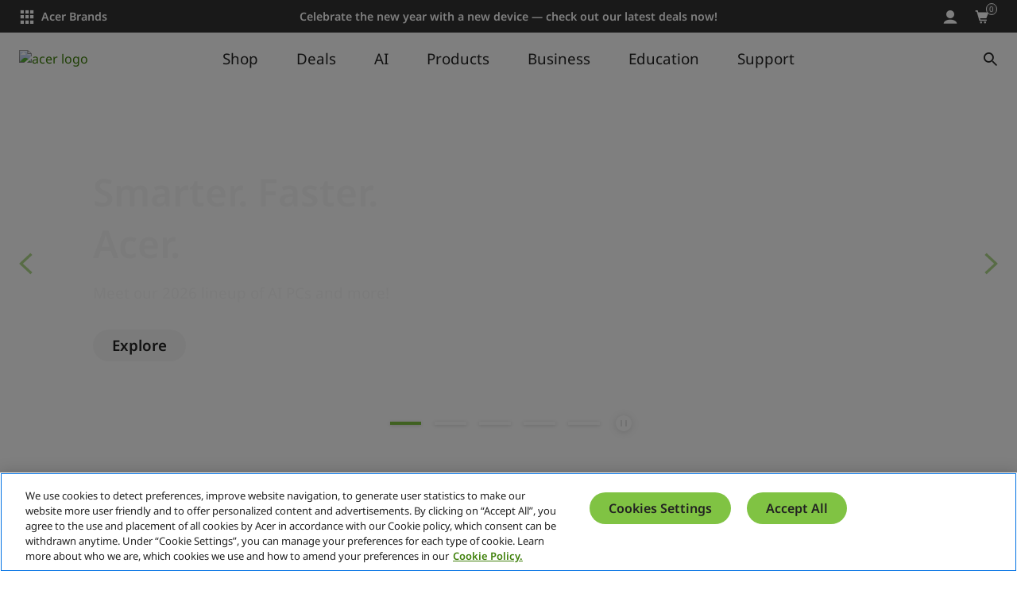

--- FILE ---
content_type: application/javascript
request_url: https://static.acer.com/system/assets/js/BlogFeed.423bf01251c960fc985c.bundle.js
body_size: 5580
content:
/*! Build time: Fri Dec 19 2025 13:09:39 GMT+0800 (台北標準時間) */
"use strict";(self.webpackChunkacer_new_frontend=self.webpackChunkacer_new_frontend||[]).push([[77,8627],{37934:function(t,e,r){r.r(e);var n=r(64752);function i(t){return i="function"==typeof Symbol&&"symbol"==typeof Symbol.iterator?function(t){return typeof t}:function(t){return t&&"function"==typeof Symbol&&t.constructor===Symbol&&t!==Symbol.prototype?"symbol":typeof t},i(t)}function a(){a=function(){return e};var t,e={},r=Object.prototype,n=r.hasOwnProperty,o=Object.defineProperty||function(t,e,r){t[e]=r.value},c="function"==typeof Symbol?Symbol:{},l=c.iterator||"@@iterator",s=c.asyncIterator||"@@asyncIterator",u=c.toStringTag||"@@toStringTag";function d(t,e,r){return Object.defineProperty(t,e,{value:r,enumerable:!0,configurable:!0,writable:!0}),t[e]}try{d({},"")}catch(t){d=function(t,e,r){return t[e]=r}}function h(t,e,r,n){var i=e&&e.prototype instanceof b?e:b,a=Object.create(i.prototype),c=new q(n||[]);return o(a,"_invoke",{value:O(t,r,c)}),a}function f(t,e,r){try{return{type:"normal",arg:t.call(e,r)}}catch(t){return{type:"throw",arg:t}}}e.wrap=h;var p="suspendedStart",v="suspendedYield",g="executing",y="completed",w={};function b(){}function m(){}function S(){}var x={};d(x,l,(function(){return this}));var E=Object.getPrototypeOf,L=E&&E(E(I([])));L&&L!==r&&n.call(L,l)&&(x=L);var k=S.prototype=b.prototype=Object.create(x);function P(t){["next","throw","return"].forEach((function(e){d(t,e,(function(t){return this._invoke(e,t)}))}))}function _(t,e){function r(a,o,c,l){var s=f(t[a],t,o);if("throw"!==s.type){var u=s.arg,d=u.value;return d&&"object"==i(d)&&n.call(d,"__await")?e.resolve(d.__await).then((function(t){r("next",t,c,l)}),(function(t){r("throw",t,c,l)})):e.resolve(d).then((function(t){u.value=t,c(u)}),(function(t){return r("throw",t,c,l)}))}l(s.arg)}var a;o(this,"_invoke",{value:function(t,n){function i(){return new e((function(e,i){r(t,n,e,i)}))}return a=a?a.then(i,i):i()}})}function O(e,r,n){var i=p;return function(a,o){if(i===g)throw Error("Generator is already running");if(i===y){if("throw"===a)throw o;return{value:t,done:!0}}for(n.method=a,n.arg=o;;){var c=n.delegate;if(c){var l=j(c,n);if(l){if(l===w)continue;return l}}if("next"===n.method)n.sent=n._sent=n.arg;else if("throw"===n.method){if(i===p)throw i=y,n.arg;n.dispatchException(n.arg)}else"return"===n.method&&n.abrupt("return",n.arg);i=g;var s=f(e,r,n);if("normal"===s.type){if(i=n.done?y:v,s.arg===w)continue;return{value:s.arg,done:n.done}}"throw"===s.type&&(i=y,n.method="throw",n.arg=s.arg)}}}function j(e,r){var n=r.method,i=e.iterator[n];if(i===t)return r.delegate=null,"throw"===n&&e.iterator.return&&(r.method="return",r.arg=t,j(e,r),"throw"===r.method)||"return"!==n&&(r.method="throw",r.arg=new TypeError("The iterator does not provide a '"+n+"' method")),w;var a=f(i,e.iterator,r.arg);if("throw"===a.type)return r.method="throw",r.arg=a.arg,r.delegate=null,w;var o=a.arg;return o?o.done?(r[e.resultName]=o.value,r.next=e.nextLoc,"return"!==r.method&&(r.method="next",r.arg=t),r.delegate=null,w):o:(r.method="throw",r.arg=new TypeError("iterator result is not an object"),r.delegate=null,w)}function C(t){var e={tryLoc:t[0]};1 in t&&(e.catchLoc=t[1]),2 in t&&(e.finallyLoc=t[2],e.afterLoc=t[3]),this.tryEntries.push(e)}function A(t){var e=t.completion||{};e.type="normal",delete e.arg,t.completion=e}function q(t){this.tryEntries=[{tryLoc:"root"}],t.forEach(C,this),this.reset(!0)}function I(e){if(e||""===e){var r=e[l];if(r)return r.call(e);if("function"==typeof e.next)return e;if(!isNaN(e.length)){var a=-1,o=function r(){for(;++a<e.length;)if(n.call(e,a))return r.value=e[a],r.done=!1,r;return r.value=t,r.done=!0,r};return o.next=o}}throw new TypeError(i(e)+" is not iterable")}return m.prototype=S,o(k,"constructor",{value:S,configurable:!0}),o(S,"constructor",{value:m,configurable:!0}),m.displayName=d(S,u,"GeneratorFunction"),e.isGeneratorFunction=function(t){var e="function"==typeof t&&t.constructor;return!!e&&(e===m||"GeneratorFunction"===(e.displayName||e.name))},e.mark=function(t){return Object.setPrototypeOf?Object.setPrototypeOf(t,S):(t.__proto__=S,d(t,u,"GeneratorFunction")),t.prototype=Object.create(k),t},e.awrap=function(t){return{__await:t}},P(_.prototype),d(_.prototype,s,(function(){return this})),e.AsyncIterator=_,e.async=function(t,r,n,i,a){void 0===a&&(a=Promise);var o=new _(h(t,r,n,i),a);return e.isGeneratorFunction(r)?o:o.next().then((function(t){return t.done?t.value:o.next()}))},P(k),d(k,u,"Generator"),d(k,l,(function(){return this})),d(k,"toString",(function(){return"[object Generator]"})),e.keys=function(t){var e=Object(t),r=[];for(var n in e)r.push(n);return r.reverse(),function t(){for(;r.length;){var n=r.pop();if(n in e)return t.value=n,t.done=!1,t}return t.done=!0,t}},e.values=I,q.prototype={constructor:q,reset:function(e){if(this.prev=0,this.next=0,this.sent=this._sent=t,this.done=!1,this.delegate=null,this.method="next",this.arg=t,this.tryEntries.forEach(A),!e)for(var r in this)"t"===r.charAt(0)&&n.call(this,r)&&!isNaN(+r.slice(1))&&(this[r]=t)},stop:function(){this.done=!0;var t=this.tryEntries[0].completion;if("throw"===t.type)throw t.arg;return this.rval},dispatchException:function(e){if(this.done)throw e;var r=this;function i(n,i){return c.type="throw",c.arg=e,r.next=n,i&&(r.method="next",r.arg=t),!!i}for(var a=this.tryEntries.length-1;a>=0;--a){var o=this.tryEntries[a],c=o.completion;if("root"===o.tryLoc)return i("end");if(o.tryLoc<=this.prev){var l=n.call(o,"catchLoc"),s=n.call(o,"finallyLoc");if(l&&s){if(this.prev<o.catchLoc)return i(o.catchLoc,!0);if(this.prev<o.finallyLoc)return i(o.finallyLoc)}else if(l){if(this.prev<o.catchLoc)return i(o.catchLoc,!0)}else{if(!s)throw Error("try statement without catch or finally");if(this.prev<o.finallyLoc)return i(o.finallyLoc)}}}},abrupt:function(t,e){for(var r=this.tryEntries.length-1;r>=0;--r){var i=this.tryEntries[r];if(i.tryLoc<=this.prev&&n.call(i,"finallyLoc")&&this.prev<i.finallyLoc){var a=i;break}}a&&("break"===t||"continue"===t)&&a.tryLoc<=e&&e<=a.finallyLoc&&(a=null);var o=a?a.completion:{};return o.type=t,o.arg=e,a?(this.method="next",this.next=a.finallyLoc,w):this.complete(o)},complete:function(t,e){if("throw"===t.type)throw t.arg;return"break"===t.type||"continue"===t.type?this.next=t.arg:"return"===t.type?(this.rval=this.arg=t.arg,this.method="return",this.next="end"):"normal"===t.type&&e&&(this.next=e),w},finish:function(t){for(var e=this.tryEntries.length-1;e>=0;--e){var r=this.tryEntries[e];if(r.finallyLoc===t)return this.complete(r.completion,r.afterLoc),A(r),w}},catch:function(t){for(var e=this.tryEntries.length-1;e>=0;--e){var r=this.tryEntries[e];if(r.tryLoc===t){var n=r.completion;if("throw"===n.type){var i=n.arg;A(r)}return i}}throw Error("illegal catch attempt")},delegateYield:function(e,r,n){return this.delegate={iterator:I(e),resultName:r,nextLoc:n},"next"===this.method&&(this.arg=t),w}},e}function o(t,e,r,n,i,a,o){try{var c=t[a](o),l=c.value}catch(t){return void r(t)}c.done?e(l):Promise.resolve(l).then(n,i)}function c(t){return function(){var e=this,r=arguments;return new Promise((function(n,i){var a=t.apply(e,r);function c(t){o(a,n,i,c,l,"next",t)}function l(t){o(a,n,i,c,l,"throw",t)}c(void 0)}))}}function l(t,e){for(var r=0;r<e.length;r++){var n=e[r];n.enumerable=n.enumerable||!1,n.configurable=!0,"value"in n&&(n.writable=!0),Object.defineProperty(t,s(n.key),n)}}function s(t){var e=function(t,e){if("object"!=i(t)||!t)return t;var r=t[Symbol.toPrimitive];if(void 0!==r){var n=r.call(t,e||"default");if("object"!=i(n))return n;throw new TypeError("@@toPrimitive must return a primitive value.")}return("string"===e?String:Number)(t)}(t,"string");return"symbol"==i(e)?e:e+""}var u=function(){return t=function t(e){!function(t,e){if(!(t instanceof e))throw new TypeError("Cannot call a class as a function")}(this,t),this.blogEl=e,this.blogData=[],this.swiperWrapper=e.querySelector(".swiper-wrapper"),this.init()},e=[{key:"init",value:(o=c(a().mark((function t(){var e,r;return a().wrap((function(t){for(;;)switch(t.prev=t.next){case 0:t.prev=0,e=JSON.parse(this.blogEl.dataset.requestbody.replace(/\\"/g,'"').replace(/\\\\"/g,'\\"')),t.next=8;break;case 4:return t.prev=4,t.t0=t.catch(0),console.error("Invalid JSON in data-requestbody:",t.t0),t.abrupt("return");case 8:if(this.validateFetchBody(e)){t.next=11;break}return console.error("Invalid fetch body:",e),t.abrupt("return");case 11:return parseInt(e.limit)<=3&&(this.blogEl.querySelector(".agw-card-carousel-next").style.display="none",this.blogEl.querySelector(".agw-card-carousel-prev").style.display="none"),r={url:"/blogFeed/getBlogData",options:{mode:"cors",credentials:"include",method:"POST",headers:{"Content-Type":"application/json"},body:JSON.stringify(e)}},t.next=15,this.fetchAPI(r);case 15:this.blogData=t.sent,this.renderBlog(),new n.default(this.blogEl);case 18:case"end":return t.stop()}}),t,this,[[0,4]])}))),function(){return o.apply(this,arguments)})},{key:"validateFetchBody",value:function(t){var e=["language_code","category_name","exclude_category_name","article_list","date_format","limit"],r=Object.keys(t).filter((function(t){return!e.includes(t)}));return r.length>0?(console.error("Invalid keys present:",r),!1):e.every((function(e){return"string"==typeof t[e]||(console.error("One or more properties are not strings:",t),!1)}))}},{key:"fetchAPI",value:(i=c(a().mark((function t(e){var r,n,i,o;return a().wrap((function(t){for(;;)switch(t.prev=t.next){case 0:return r=e.url,n=e.options,t.prev=1,t.next=4,fetch(r,n);case 4:if((i=t.sent).ok){t.next=7;break}throw new Error("fetch API request failed");case 7:return t.next=9,i.json();case 9:return o=t.sent,t.abrupt("return",o);case 13:t.prev=13,t.t0=t.catch(1),console.error("Error in fetchAPI:",t.t0);case 16:case"end":return t.stop()}}),t,null,[[1,13]])}))),function(t){return i.apply(this,arguments)})},{key:"renderBlog",value:function(){var t,e=(null===(t=window.config)||void 0===t||null===(t=t.resource)||void 0===t?void 0:t.linkReadMore)||"Read More";this.blogEl.classList.remove("is-loading"),this.swiperWrapper.innerHTML="\n      ".concat(this.blogData.map((function(t){return'\n            <div class="swiper-slide">\n              <div class="card_div agw-d-flex agw-flex-column agw-text-break">\n                <div class="blog-img-div agw-ratio agw-ratio-16x9 agw-mb-150">\n                  <img\n                    class="agw-w-100 agw-h-100 agw-object-fit-cover"\n                    aria-hidden="true"\n                    src="'.concat(t.image.url,'"\n                    alt="').concat(t.image.alt,'"\n                  />\n                </div>\n                <div class="agw-text-wrap">\n                  <p class="agw-mb-0 agw-fs-title-s agw-fw-semibold agw-align-self-start">').concat(t.title,'</p>\n                  <p class="agw-pt-025 agw-blog-feed-truncate">').concat(t.description,'</p>\n                </div>\n                <div class="agw-mt-150 agw-text-start">\n                  <a class="agw-btn agw-btn-tertiary" href="').concat(t.url,'" target="_blank">').concat(e,"</a>\n                </div>\n              </div>\n            </div>\n          ")})).join(""),"\n    ")}}],e&&l(t.prototype,e),r&&l(t,r),Object.defineProperty(t,"prototype",{writable:!1}),t;var t,e,r,i,o}();e.default=u},64752:function(t,e,r){r.r(e);var n=r(51236),i=r(90150);function a(t){return a="function"==typeof Symbol&&"symbol"==typeof Symbol.iterator?function(t){return typeof t}:function(t){return t&&"function"==typeof Symbol&&t.constructor===Symbol&&t!==Symbol.prototype?"symbol":typeof t},a(t)}function o(t,e){for(var r=0;r<e.length;r++){var n=e[r];n.enumerable=n.enumerable||!1,n.configurable=!0,"value"in n&&(n.writable=!0),Object.defineProperty(t,c(n.key),n)}}function c(t){var e=function(t,e){if("object"!=a(t)||!t)return t;var r=t[Symbol.toPrimitive];if(void 0!==r){var n=r.call(t,e||"default");if("object"!=a(n))return n;throw new TypeError("@@toPrimitive must return a primitive value.")}return("string"===e?String:Number)(t)}(t,"string");return"symbol"==a(e)?e:e+""}var l=function(){return t=function t(e){var r,a,o,c,l=this;!function(t,e){if(!(t instanceof e))throw new TypeError("Cannot call a class as a function")}(this,t),this.el=e,this.navStyle=e.getAttribute("data-navStyle"),this.paginationEl=e.querySelector("[data-carousel-pagination]"),this.paginationColor=e.getAttribute("data-navcolor"),this.slides=e.querySelectorAll(".swiper-slide"),this.swiperWrapper=e.querySelector(".swiper-wrapper"),this.isCardCollection=!!e.querySelector(".card_div"),this.isTouchDrag=!1,this.startIndex=null;var s=e.querySelector("[data-autoplay]").getAttribute("data-autoplay");this.cardperrow=this.isCardCollection?Number(this.swiperWrapper.getAttribute("data-cardperrow")):1,this.cardperrowSm=this.isCardCollection?Number(this.swiperWrapper.getAttribute("data-cardperrow-sm")):1,this.cardperrowMd=this.isCardCollection?Number(this.swiperWrapper.getAttribute("data-cardperrow-md")):1,this.cardperrowLg=this.isCardCollection?Number(this.swiperWrapper.getAttribute("data-cardperrow-lg")):1;var u=(null===(r=window.config)||void 0===r||null===(r=r.resource)||void 0===r?void 0:r.nextSlide.trim())||"Next Slide",d=(null===(a=window.config)||void 0===a||null===(a=a.resource)||void 0===a?void 0:a.previousSlide.trim())||"Previous Slide",h=(null===(o=window.config)||void 0===o||null===(o=o.resource)||void 0===o?void 0:o.page.trim())||"Page",f=(null===(c=window.config)||void 0===c||null===(c=c.resource)||void 0===c?void 0:c.scrollableRegion)||"Scrollable Region";this.swiper=new n.A(this.el.querySelector(".swiper"),{modules:[i.Vx,i.Ij,i.s3,i.dK,i.Ze,i.Jq,i.cx],autoplay:"true"===s&&{delay:5e3,disableOnInteraction:!1},initialSlide:0,autoHeight:!0,spaceBetween:24,pagination:{el:this.el.querySelector(".agw-card-carousel-pagination"),clickable:"pagination"!==this.navStyle,enabled:"scrollbar"!==this.navStyle,type:"pagination"==this.navStyle?"fraction":"bullets",bulletClass:"agw-card-carousel-pagination-bullet",bulletActiveClass:"agw-card-carousel-pagination-bullet-active",renderBullet:function(t,e){return'<span class="'.concat(e,'" aria-label="').concat(h+(t+1),'"></span>')}},navigation:{nextEl:this.el.querySelector(".agw-card-carousel-next"),prevEl:this.el.querySelector(".agw-card-carousel-prev"),disabledClass:"agw-card-carousel-disabled"},scrollbar:{el:this.el.querySelector(".agw-card-carousel-scrollbar"),hide:!1,draggable:!0,dragClass:"agw-card-carousel-scrollbar-drag",enabled:"scrollbar"===this.navStyle},keyboard:{enabled:!0},a11y:{enabled:!0,prevSlideMessage:d,nextSlideMessage:u,firstSlideMessage:"",lastSlideMessage:"",containerMessage:"scrollbar"==this.navStyle?f:"",paginationBulletMessage:function(t){return"".concat(h+(t+1))}},on:{init:function(){l.changePaginationColor(),l.updateHeight(),l.bindBtnGTM()},touchStart:function(){self.isTouchDrag=!0,self.startIndex=this.swiper.realIndex}.bind(this),slideChange:function(){self.isTouchDrag&&this.swiper.realIndex!==self.startIndex&&this.dataLayerPush("drag")}.bind(this),touchEnd:function(){setTimeout((function(){self.isTouchDrag=!1}),100)}.bind(this),scrollbarDragEnd:function(){l.dataLayerPush("bar")},resize:function(){l.addEmptySlider(),l.updateHeight(),l.swiper.updateAutoHeight(100)}},breakpoints:{0:{slidesPerView:this.cardperrow||1},640:{slidesPerView:this.cardperrowSm||1},1080:{slidesPerView:this.cardperrowMd||1},1440:{slidesPerView:this.cardperrowLg||1}}}),this.swiper.updateAutoHeight(100),this.addEmptySlider(),this.tabSizeObserver(),window.addEventListener("resize",(function(){l.updateHeight(),l.swiper.updateAutoHeight(100)}))},e=[{key:"changePaginationColor",value:function(){this.paginationEl.classList.remove("white","black"),this.paginationEl.classList.add(this.paginationColor)}},{key:"addEmptySlider",value:function(){var t=this.slides,e=this.swiper.params,r=t.length,n=e.slidesPerGroup,i=n-r%n;if(this.el.querySelectorAll(".swiper-slide-empty").forEach((function(t){return t.remove()})),r%n!=0)for(var a=0;a<i;a++)this.swiper.appendSlide('<div class="swiper-slide swiper-slide-empty"></div>'),this.updateHeight()}},{key:"updateHeight",value:function(){var t=this.slides,e=0;t.forEach((function(t){var r=t.querySelector("section")||t.querySelector(".card_div"),n=Math.ceil(r.getBoundingClientRect().height);n>e&&(e=n)})),t.forEach((function(t){t.style.height="".concat(e,"px")}))}},{key:"bindBtnGTM",value:function(){var t=this;this.el.querySelectorAll(".agw-card-carousel-next, .agw-card-carousel-prev, .agw-card-carousel-dots").forEach((function(e){e.addEventListener("click",(function(){return t.handleInteraction(e)})),e.addEventListener("keydown",(function(r){"Enter"===r.key&&t.handleInteraction(e)}))}))}},{key:"handleInteraction",value:function(t){var e;t.classList.contains("agw-card-carousel-dots")?e="dot":t.classList.contains("agw-card-carousel-prev")?e="arrow-prev":t.classList.contains("agw-card-carousel-next")&&(e="arrow-next"),this.dataLayerPush(e)}},{key:"dataLayerPush",value:function(t){window.dataLayer.push({event:"ct_slider",eventParam1:t,eventAction:"slider",eventLabel:t})}},{key:"tabSizeObserver",value:function(){var t=this;new ResizeObserver((function(e){t.updateHeight()})).observe(this.el)}}],e&&o(t.prototype,e),r&&o(t,r),Object.defineProperty(t,"prototype",{writable:!1}),t;var t,e,r}();e.default=l}}]);